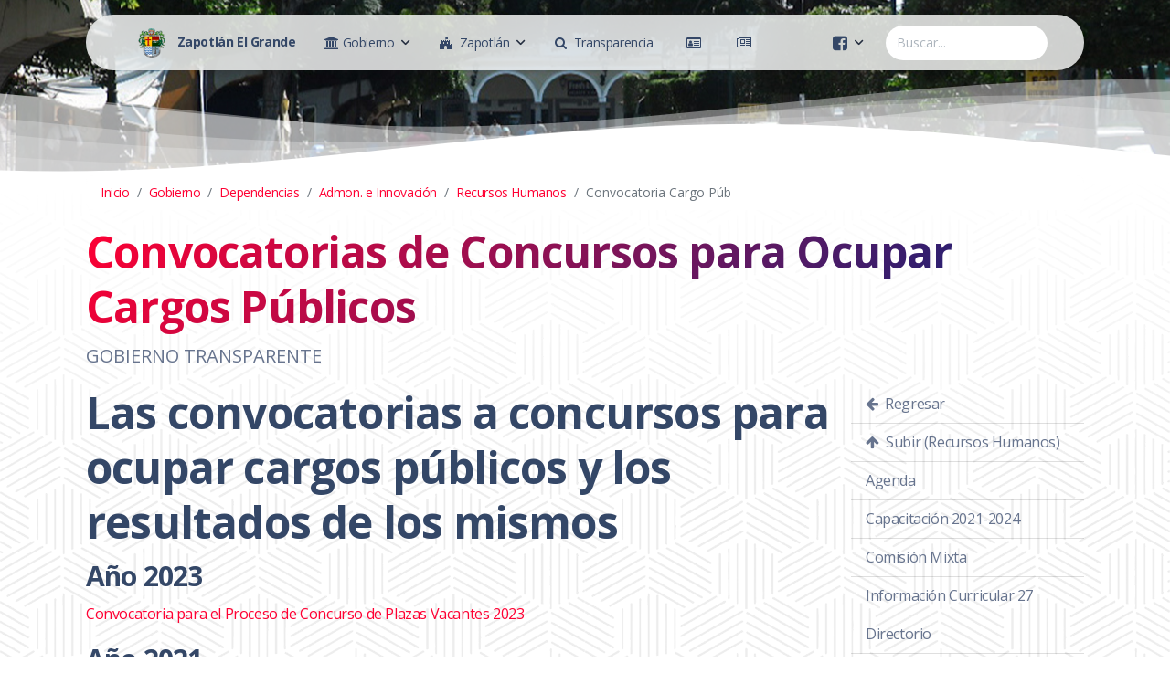

--- FILE ---
content_type: text/html; charset=utf-8
request_url: http://zapotlan.gob.mx/Pagina.aspx?id=47dcdbc3-983f-4fe9-bf7f-0c1dc7a21421
body_size: 59311
content:


<!DOCTYPE html>

<html xmlns="http://www.w3.org/1999/xhtml">
<head id="HTMLhead"><meta charset="utf-8" /><meta name="viewport" content="width=device-width, initial-scale=1, shrink-to-fit=no" /><meta name="description" content="Gobierno Municipal de Zapotlán El Grande, Jalisco." /><meta name="author" content="Tecnologías de la Información" /><title>
	Convocatorias de Concursos para Ocupar Cargos Públicos
</title><link rel="apple-touch-icon" sizes="76x76" href="/assets/img/apple-icon.png" /><link rel="icon" type="image/png" href="/assets/img/favicon.png" />
    
    <!--     Fonts and icons     -->
    <link href="https://fonts.googleapis.com/css?family=Open+Sans:300,400,600,700" rel="stylesheet" />
    <!-- Nucleo Icons -->
    <link href="/assets/css/nucleo-icons.css" rel="stylesheet" /><link href="/assets/css/nucleo-svg.css" rel="stylesheet" />
    <!-- Font Awesome Icons -->    
    <!-- <script src="https://kit.fontawesome.com/0b36b1d8f4.js" crossorigin="anonymous"></script> -->
    <link href="./assets/css/font-awesome.min.css" rel="stylesheet" /><link href="/assets/css/nucleo-svg.css" rel="stylesheet" />
    <!-- CSS Files -->
    <link id="pagestyle" href="/assets/css/soft-design-system.css?v=1.0.5" rel="stylesheet" /><link href="/assets/css/site.css?v=0.0.34" rel="stylesheet" />
    

    <meta property="og:url"           content="http://zapotlan.gob.mx/Pagina.aspx?id=47dcdbc3-983f-4fe9-bf7f-0c1dc7a21421" />
    <meta property="og:type"          content="website" />
    <meta property="og:title"         content="Convocatorias de Concursos para Ocupar Cargos Públicos" />
    <meta property="og:description"   content="GOBIERNO TRANSPARENTE" />
    <meta property="og:image"         content="http://zapotlan.gob.mx/Imagenes/Fondos/guzman-02.jpg" />


</head>

<body id="HTMLbody" class="index-page">
    <form method="post" action="./Pagina.aspx?id=47dcdbc3-983f-4fe9-bf7f-0c1dc7a21421" id="form1" style="margin-bottom: 0;">
<div class="aspNetHidden">
<input type="hidden" name="__EVENTTARGET" id="__EVENTTARGET" value="" />
<input type="hidden" name="__EVENTARGUMENT" id="__EVENTARGUMENT" value="" />
<input type="hidden" name="__VIEWSTATE" id="__VIEWSTATE" value="TwcvrGqOSACgmK7N6nvQXerHvCzVb7VEOuC8v0rvprsaopNoL62Ib8QsQ+Dk3vpYvXmkNKWj7JZqFyLUJ5nTOpr0IIb14Xei8gLmyP63ZtdjTBJCA6crAeiKwO9Usd8FH4yxOhQwrFh82D/UI1skaTrYAM1Ndz8hr4HefXBwTKL7kgW8E3MGjct/wcGM6IBXCPc9F70Afck0T771wap4++rEmQxbKeEvi6vSLYmca/JvPubV8bM/3ZaImGW6/Al/TDbh1llgFD3xiXmhJURDfFBBSKWz0igrI0GE04mc0SEV1NJ89ugBdI2vQF/I8KuNnmHV35W6hJcWn+obirPN2ezLCHb6LMkVAG+pC1jVwPN9/inoswVA/PhaYbCuUz1Ol740/BRWXIBbInWXdoBNifS83Ufui9+VZfU6yIP8YJWPgv1bYDcxMPMJK+hGzm/314KbcAvI352xYhQAlTiv/dPtKXsh+Gyw2F669W5TKyThHFJRnBqLvfh66U9h4YeAg2ImZLgc7bFZSluKK0NuLw5tt4p66wVGcv4OxBlvgxbxfd5Nxmij46+33ylz9XYnR7e+TlhpA3DxCyGOOj7JylggYW+0qr+vM8U1mP2ZPo5lOeVWNs0SPHWWji9GAC0WZ3N+qHnr5f6YBsRG4SE/QZJ6l3Q0biexQJu1KlbZC/rXvtJNzUFr7Z5O/intzNArGlorIh59T75jifQcnuLUJYTDkm1qmFFnXRzypP0TiR386f5SaXMg+aDwC5qAtyfCsbNcrrfVNcclv2Lm31x6fAg9N99pigACs0v0FtL0T5+zOHpXVblYjrCoWhZrMF6KCJrCaUm9AfZcr7hKFDi7qmHptpq49s40dr6HAa/osWqWwcBQDq+1dkX6QIz6zbcCEJD9YStiL/qHMGrXvDbgH8YJvM0OZXW98DyM9dtoY1DawZP4rs/zuM8yKukdCjvnA0yWrbgyAIJegVfet7Nmnv+Om4U8c8DsUL1HHusRzr6kNiXYnBf32LYpqNDpjUR0CCgrPgGu1FpN+/OiEFuE/JZQenUqlnbhEDHGA/we1IWRum5peX1xWrSz456u7OtoZRZo5kSMsY9inWQ9XmjZjCJGAxCeObdvy2NZyAwoWYkNaOHLfh3A+g9wvwyx8wlykHvuC+BCvhuB0XROmv9uRdXVJeFebTBkazASXzpoJeg+w1vTYnMXvcBmI/XT6/LqVakUEl/nQYpZUABqsPuaqrAckGr97TLiXu7J0R1hNwiu+Z3a2hZfp/83P/lQZu4cKDx/y+PrI+0QRtvOkHz+JX9p7UwydYIfXCHz0aW5L0i2/izrOlFGEBTD9BaFkkVRo62QR1HX+4bUmNjGeEd3q95XcD1E62QCDVspM7rGa+az2iNkm0TbW3T1oRCVkr9BnSwvtYgCo6jQos/PPG3HUfUlc1BVZphwx7NVdvCTZU4ARAIwUZk7j1jVUSisBmufWdV+KL0i34MWv8yklrETrZhLvhEYLc3TE0/tuRg4+U3NxyocmLa5evYnuf+NvqaE5KTUlbj2XEjkKAIiqLLmmxCfnp/LJJddLn4GbYGtjTFZQ+eN3PoG5hA9X637jhKunlpoGNivsylnLUICv0G3YBlvOaGEByUlC3kWnQgH7nRvH/ca81p0ZVuAOcSG024QVhc5Fdm8Ag9SjBaj/Xyia5IX4siCI4sEUp6N/M9cFm56dIekGKK9FcTV8J3/eMC+8zu9U5+jMQAmfUWMktxtthcvqcgC6x0I8blnQIXys1Ld/Xw016UMs+X9Uh37i1m6Wq+CVCxlixf0sYLcMb8GsO6I0R7apn+9evkCMTX1/zYLh5IVrv+xG+VI9CqPySCJttvdLQQ987rCloo6N5GbtbdDTyB+nIhoRwrOR0GQhGxCH2/JCoXHtyVoAC8pfyHX3vzgFQUBEp6YHrb0x0UdeITPNu5oY1nMWZjnL/pdDPhSRuNnXemDdjay/+ZcpvPi8JssRUXSP82f8FE02qouMLqs/Rh/RtkLJ5EbBuuL4swDoSuNYaKVxWgG/PNoR/8gpZ34D9M7YMWazYN6C8tI4iLyAJ+i310SzL9FvNTJmnKdvJt8NajLuXadJpr2v9q36Eze1dEl1tJpUdu4SJlE/[base64]/[base64]/P1QTtPFFCcwHpWLb5oPoOxNSyET+v9DCmPn1PAY6yPI+e/U0Dlvr2SQOSMog0txsJEdGbE5MeUZnk4M7VwzRE5tBAassHpHrbHONoGKXf/beZBxHEGuz+CuS+Ny3oLe2A8eT0gYz8QM9++J9/efTUU92cZPUL9GK/dpHT2m2msx4Fg+uD4FVKOVHnpDT9/RycW26BIJHTeIf2viFa1Q1jaWroL8O62+2Xh3v4wTdTZUiSRf2SAbHKqpq4khIR11S41UT2LQOr3wJJx99G9l8dGhs6yV/IhUbT0a2iSO/1j17+kcNCqnN/03keW2VIlW19sRjpHBME5yHCfTUa4JTUpH0iGLhNLlT02AYDZfI3Qis82A1qD6XD3SRGsgyZ60LQfanE9+xfwSYOP+tBCsOT1PkK1NwcaM65tMlj7stlJMSs61uFOVZ4s27tgoMkwMx9cHqvbtRl/AvzWVk2BRRoUFcOSU+lEMTESzq67qgkYBcyAw8pC/IvXEzXbuBikWbpPd9oAtst01+4Myag1pzAusrGQSwucm4sdDEikyp88Sy0fuUR0dvUb+Z83H3lQfMYuyySWIxDOVTXSTjIgUq0/5N06IME5fsfxrTP5QMCSyVar3t7O2db8HHtAlYm44S/pJVUGaEDIyTQqlKjZpB8Lsb45l/brWX+MogbSAgiO/FkB5XwBAFRQ2lB/k8ENIY2LDUHJKQV+/46bFzyz2zLOaF2lwJ/97Kh2HNCCA/nBhejfWCo6ahpcUlK1qi+hzol/nM7YsWklcAF6yWXBlndD7LAYjdpFpQ+ZH2S+uhXoJYL7EW6TaoFvjQFB6ObRss0EU/OeMDJYCj/lLaLaD50deYPGFKCMBBusWVxbz6MMYAuapoVUqFghPIkw3VHaGlNygT8y1qaYYpHctAuxzpbVt2Rj/LfRMKiNNSsQRZYTtYLXxtkNlM6a1knlGgF6tr85C1sq7YEFIXrk9dYPB8EFOEVOXvBHxqwaAALdg4YYzRogj2kNJnND6ubYoY+jgHWmc6GN6mZBA6zDsRfC5ovmiabPnuJWsP0kKAuchQHakkkCpOAYBb/cfDoEAW+zja6RsbgXPq4rQJzHE4g+a7pxYdZwcJnpzWfQQFmOHyWKqGnRX9HcKTd/agyPy7wKaLAQdJLzXS4FiYDMZf/uNRLykz1Rdngc+kgCv3Nzs4exMOFY36C0DkjjsfBP++7aXtU1WRp/XFTgBtxZ2JgfT5AbBW8IQfQ3MgqzxVHoIiBlfjKKsFuadF43/XvfQtwcU8iweitSxs9/D3+hlcyikGR5jaYU3mHKkupFsv3Bw2swPqnC5wGsIKU6Rzol9Kt9aNKuJnx0CUzcKjDQIPKPmYCF9qOmbIpwmwm+D+NWpGu2c6u3qlNDsrfInJvxXeFu+l3aLPZtaaQhJ5JKEiF1EZVro9tKJc4RHsMS+ASZRzO9Ct0TMU6FCfl2lWc0fZOAImME4prXytsF91bbI/kOGetPWnGpBFmQ2eQ/A6UnX7j+wEvUf/7RXIOBa60CZjLGH5sww6lfSvCkZWkiyVcF03o9p61BuqjewcpoqO1bVlLyHXIk0Oi9v0rQa7X85SDiJzE9vyun4GMBfL39Rt/MeZIpbt0TW0Zr6EAVXJSQsnMcIe3cu7m/9gwluYpepGVBhlbCRWRdHTTPFFRZTCGB6Ag/ArzwcpvevgQ22yLKj4vrDC1jsiEFRFEQOKAEhmZzUlEXrm6Lgp48Aj6LK5ZRw9aNCXfdeny4i7+aiF0yzV7LpUekEZSLP+R5ZeH1uFY7/[base64]/w0hxmUzEV8BjhppO2ZhbXBUxQ2Mxy+eUx2LiWI4W0HRgHHAIoMGVEcD3ctzdzyn52X/yVMqvpLoHmnB4o9NCbKgFrqTEWZhQSHiligA0iEoNffWL/KiaoKvVLL7CtjJnkHETFtnbxXkC04I9TN9iemlYagbGVCMy2LfqjOalmLwgbylKmUHM+HBXhQSeVQPfRBYqDJXN5uY1erYUkp8FLeYHhi2JBmMjmhPgzZCTSZUGQYI6WG6nkEJRajKRtraIwE4ar1BpsVs9O4mw/Bh8PBB9oJyQNV+2Win4ardTYNzp1NVzZm4wtYyZ2NZMA2yoXEWbDFDA2GDd0oxK3wdeAC2UUjBcgiaDD7LMhxJZZ7m5t9Xz7tIZ/FBLSXwxx1LjXWiO5k8G3iWHHTuNAiqTerFmUPfZ4JPNX61vEPdi3ETxcWZLrHBKPvbbBGO0dwKu/xvDVsRt4QTJdQFdmV7yahcvssCcPCBFlb9nIO3skUYX9Ae0tzCT9crvUuZbU9uZ4LC2R2P1QJ+t8X04ighbSMb6m8EedXNsA5/c+PLRNXhwLOw4uUu6GrcndUEFdpYipEbZWhP81QkTXpPhbJ/jX7mfoqrEFbDTU4EDIOPO900kpB596+vvUEc6bWuVi5kp/GBjvoJEhcCVu0p5Dypp3DfCltiKSN122JiyyZsQBElqqCvQ8n9N5CDBnZ5NMvwQ1EU25wgquPNfCmN2I5vISk0SXHLql6aoRSThL6GRXg+rgMUFaqjIUZ7SZRNG0LPCCPO/7kdkQytGHbFr6HKhD+QQrYjTM7lA4V+Q9js0wzOeQLcUeP0ClFPh1OvAMARcxtb0hcSugTB5ikkq7jmEWJOJ9LPJTvBUctzUJlxLrAJJ6kFanItP7EoJK5taqoH1oenX6C6cww2QjKkDWWRtErJ+r/mfXHzmM5taNvRfsnnQwJHGDJ93OkDT0G3lO2jjM0kGJ8zq6qA4dcmnySLqIuamUHnec/MjgbHuRil/XaFmIdhJ0+JPMwhQCHNn7ZZvracJd3J/Pn/o99D38G8IS8Nqo2I94simhjYbyVz47l5Vs3eB6GeUe/nmGtYCh1S0rcXF+n9JmhsNMU2rmdD3C/AITHQA0hQXPwAOBT7i1SncuxpwKmbLJCShzMp6qU64lPjZuTvcPo9JKgHPf/3Ao3a0VLEaWjfSP+u/TkMKXoo5tAauV7/UEEClEyBv1nw2BIUaNQkvlQq12aqB6QeQBtzMVTD+cMog5LnPMrDyefbw5KAhrZWg67vXFJJhpwC6uSB5kh/sZGXXtbsr4FSMef8uRJOMWiXcTL2SOF0b7+ZLYYQuNHdVxoIfWiQULzi8BinIwa3EhBrvA2j+9bmURRBWQEkMBxMxx0GPHnYS7NF5RsoDZKEbxHOiNYyCqdPwEaZaOAu205KczPQHbJ9loS6oxE2wXHrbdrL6/7Bzl3l07Cox7txLaT0wH24e2Du3oUKLP1jURYjNG9TrdRjthsDu8u98PBZbTbgsYsu1TaXnLcDIyRcayGXfpORe0gillI2pmxQf8MzdV6cUkHERSyW7JmQzTz8+deBkWzmfYjQlT+nDZkE/oUrS2gWE/[base64]" />
</div>

<script type="text/javascript">
//<![CDATA[
var theForm = document.forms['form1'];
if (!theForm) {
    theForm = document.form1;
}
function __doPostBack(eventTarget, eventArgument) {
    if (!theForm.onsubmit || (theForm.onsubmit() != false)) {
        theForm.__EVENTTARGET.value = eventTarget;
        theForm.__EVENTARGUMENT.value = eventArgument;
        theForm.submit();
    }
}
//]]>
</script>


<script src="/WebResource.axd?d=pynGkmcFUV13He1Qd6_TZE4HhnORUwrm8QarA_6AP_BGiqzgKV0lY3QjurSBTceFFwIh6W04Nq1LzSB6jqhOwg2&amp;t=638627991619783110" type="text/javascript"></script>


<script type="text/javascript">
//<![CDATA[
var __cultureInfo = {"name":"es-MX","numberFormat":{"CurrencyDecimalDigits":2,"CurrencyDecimalSeparator":".","IsReadOnly":false,"CurrencyGroupSizes":[3],"NumberGroupSizes":[3],"PercentGroupSizes":[3],"CurrencyGroupSeparator":",","CurrencySymbol":"$","NaNSymbol":"NaN","CurrencyNegativePattern":1,"NumberNegativePattern":1,"PercentPositivePattern":0,"PercentNegativePattern":0,"NegativeInfinitySymbol":"-∞","NegativeSign":"-","NumberDecimalDigits":2,"NumberDecimalSeparator":".","NumberGroupSeparator":",","CurrencyPositivePattern":0,"PositiveInfinitySymbol":"∞","PositiveSign":"+","PercentDecimalDigits":2,"PercentDecimalSeparator":".","PercentGroupSeparator":",","PercentSymbol":"%","PerMilleSymbol":"‰","NativeDigits":["0","1","2","3","4","5","6","7","8","9"],"DigitSubstitution":1},"dateTimeFormat":{"AMDesignator":"a. m.","Calendar":{"MinSupportedDateTime":"\/Date(-62135575200000)\/","MaxSupportedDateTime":"\/Date(253402300799999)\/","AlgorithmType":1,"CalendarType":1,"Eras":[1],"TwoDigitYearMax":2029,"IsReadOnly":false},"DateSeparator":"/","FirstDayOfWeek":0,"CalendarWeekRule":0,"FullDateTimePattern":"dddd, d\u0027 de \u0027MMMM\u0027 de \u0027yyyy hh:mm:ss tt","LongDatePattern":"dddd, d\u0027 de \u0027MMMM\u0027 de \u0027yyyy","LongTimePattern":"hh:mm:ss tt","MonthDayPattern":"d \u0027de\u0027 MMMM","PMDesignator":"p. m.","RFC1123Pattern":"ddd, dd MMM yyyy HH\u0027:\u0027mm\u0027:\u0027ss \u0027GMT\u0027","ShortDatePattern":"dd/MM/yyyy","ShortTimePattern":"hh:mm tt","SortableDateTimePattern":"yyyy\u0027-\u0027MM\u0027-\u0027dd\u0027T\u0027HH\u0027:\u0027mm\u0027:\u0027ss","TimeSeparator":":","UniversalSortableDateTimePattern":"yyyy\u0027-\u0027MM\u0027-\u0027dd HH\u0027:\u0027mm\u0027:\u0027ss\u0027Z\u0027","YearMonthPattern":"MMMM\u0027 de \u0027yyyy","AbbreviatedDayNames":["dom.","lun.","mar.","mié.","jue.","vie.","sáb."],"ShortestDayNames":["do.","lu.","ma.","mi.","ju.","vi.","sá."],"DayNames":["domingo","lunes","martes","miércoles","jueves","viernes","sábado"],"AbbreviatedMonthNames":["ene.","feb.","mar.","abr.","may.","jun.","jul.","ago.","sep.","oct.","nov.","dic.",""],"MonthNames":["enero","febrero","marzo","abril","mayo","junio","julio","agosto","septiembre","octubre","noviembre","diciembre",""],"IsReadOnly":false,"NativeCalendarName":"calendario gregoriano","AbbreviatedMonthGenitiveNames":["ene.","feb.","mar.","abr.","may.","jun.","jul.","ago.","sep.","oct.","nov.","dic.",""],"MonthGenitiveNames":["enero","febrero","marzo","abril","mayo","junio","julio","agosto","septiembre","octubre","noviembre","diciembre",""]},"eras":[1,"d. C.",null,0]};//]]>
</script>

<script src="/ScriptResource.axd?d=zc7utP8BYx0K_fLPu4cBGIxSZwSnWhd6PySl-ZLVF3mA-B2aEUvprsnCSYpXrclQIG2EEjoznS1pzrNBsEVxmtzoA6Xwl6-OJ1ruboarhsIKhOQEUpJ0QeG9IFaB61ChQ1tDOAH2nMQv5S4d_zNs-IRF04ChzLDO_QKyQavpyL01&amp;t=2a9d95e3" type="text/javascript"></script>
<script src="/ScriptResource.axd?d=pnfgW_rnL4FVkco8Do2uNQQlO06o53XB2nCfRQH63UG2BD3ovxqAP2R3V1yLcMWSEPnoRMtXWhRADtb1D02VdAVVyFGcfInADB6fw569GKLyRFXunrcu8T9Eolvp6EaY6j30vGVZHrXu_CnHYzHwgQsCDKPSAUwyuhGHKgJKMw81&amp;t=2a9d95e3" type="text/javascript"></script>
<div class="aspNetHidden">

	<input type="hidden" name="__VIEWSTATEGENERATOR" id="__VIEWSTATEGENERATOR" value="E7E0F7B3" />
</div>
        <script type="text/javascript">
//<![CDATA[
Sys.WebForms.PageRequestManager._initialize('ctl00$ctl00$ZapotlanScriptManager', 'form1', [], [], [], 90, 'ctl00$ctl00');
//]]>
</script>


        <div class="container position-sticky z-index-sticky top-0">
            <div class="row">
                <div class="col-12">
                    <nav class="navbar navbar-expand-lg blur blur-rounded top-0 z-index-fixed shadow position-absolute my-3 py-2 start-0 end-0 mx-4">
                        <div class="container-fluid">
                            <a class="navbar-brand font-weight-bolder ms-sm-3" href="/" rel="tooltip" title="Al inicio" data-placement="bottom">
                                <img src="/assets/img/favicon.png" class="d-inline-block aling-text-top me-2" alt="Escudo de Armas" style="height: 32px; width: auto;" />
                                <span class="d-none d-sm-inline">Zapotlán El Grande</span>
                            </a>
                            <button class="navbar-toggler shadow-none ms-2" type="button" data-bs-toggle="collapse" data-bs-target="#navigation" aria-controls="navigation" aria-expanded="false" aria-label="Toggle navigation">
                                <span class="navbar-toggler-icon mt-2">
                                <span class="navbar-toggler-bar bar1"></span>
                                <span class="navbar-toggler-bar bar2"></span>
                                <span class="navbar-toggler-bar bar3"></span>
                                </span>
                            </button>
                            <div class="collapse navbar-collapse pt-3 pb-2 py-lg-0 w-100" id="navigation">
                                <ul class="navbar-nav navbar-nav-hover  w-100">
                                    <li class="nav-item dropdown dropdown-hover mx-2">
                                        <a id="dropdownMenuGobierno" href="#" 
                                            class="nav-link ps-2 d-flex justify-content-between cursor-pointer align-items-center" 
                                            data-bs-toggle="dropdown" aria-expanded="false" title="Gobierno Municipal">
                                            <span class="me-1">
                                                <i class="fa fa-university"></i>
                                                <span class="d-lg-none d-xl-inline">Gobierno</span>
                                            </span>
                                            <img src="/assets/img/down-arrow-dark.svg" alt="down-arrow" class="arrow ms-1" />
                                        </a>
                                        <div id="MenuGobiernoDIV" class="dropdown-menu dropdown-menu-animation dropdown-md p-3 border-radius-lg mt-0 mt-lg-3" aria-labelledby="dropdownMenuGobierno"><div class="d-none d-lg-block"><a class="dropdown-item border-radius-md" href="Pagina.aspx?id=bd3b6c23-831d-4b0d-830f-b67138e56eb0">Gobierno</a><a class="dropdown-item border-radius-md" href="Pagina.aspx?id=f123e552-b42e-48d8-944b-280cb9ad79c7">Directorio</a><a class="dropdown-item border-radius-md" href="Pagina.aspx?id=f019e9c5-5438-436d-90b2-adab29267091">Ayuntamiento</a><a class="dropdown-item border-radius-md" href="Pagina.aspx?id=b5f93292-f97e-4d6c-9196-ed6350386711">Dependencias</a><a class="dropdown-item border-radius-md" href="Pagina.aspx?id=986e0d40-4758-4193-9416-918a2b662687">Ley de Ingresos</a><a class="dropdown-item border-radius-md" href="Pagina.aspx?id=90606696-b904-4ca0-844d-7f0be5a1b065">Ordenamientos</a><a class="dropdown-item border-radius-md" href="Pagina.aspx?id=c93d36f4-b6f7-4470-99b8-dfc51980dfe1">Consejos</a><a class="dropdown-item border-radius-md" href="Pagina.aspx?id=2a4cebcb-130b-495e-aaf4-aab679867a28">Funci&#243;n P&#250;blica</a><a class="dropdown-item border-radius-md" href="Pagina.aspx?id=0a87a2db-d094-4fb0-82f5-38140f529c8c">Finanzas</a><a class="dropdown-item border-radius-md" href="Pagina.aspx?id=d52ed71f-9afe-4296-af99-2d2740a2b317">Informes</a><a class="dropdown-item border-radius-md" href="Pagina.aspx?id=9f2b1aba-f0e3-4134-adbc-626a818cb779">Marco Jur&#237;dico</a><a class="dropdown-item border-radius-md" href="Pagina.aspx?id=09350491-165b-4447-aac4-611a1c69e1aa">Obra P&#250;blica</a><a class="dropdown-item border-radius-md" href="Pagina.aspx?id=59acc27a-7a60-473f-84b7-c66722b9f31b">Plan de Desarrollo</a><a class="dropdown-item border-radius-md" href="Pagina.aspx?id=f212010e-e5be-4bbd-bc61-da53181aeec8">Programas Sociales</a></div><div class="d-lg-none"><a class="dropdown-item border-radius-md" href="Pagina.aspx?id=bd3b6c23-831d-4b0d-830f-b67138e56eb0">Gobierno</a><a class="dropdown-item border-radius-md" href="Pagina.aspx?id=f123e552-b42e-48d8-944b-280cb9ad79c7">Directorio</a><a class="dropdown-item border-radius-md" href="Pagina.aspx?id=f019e9c5-5438-436d-90b2-adab29267091">Ayuntamiento</a><a class="dropdown-item border-radius-md" href="Pagina.aspx?id=b5f93292-f97e-4d6c-9196-ed6350386711">Dependencias</a><a class="dropdown-item border-radius-md" href="Pagina.aspx?id=986e0d40-4758-4193-9416-918a2b662687">Ley de Ingresos</a><a class="dropdown-item border-radius-md" href="Pagina.aspx?id=90606696-b904-4ca0-844d-7f0be5a1b065">Ordenamientos</a><a class="dropdown-item border-radius-md" href="Pagina.aspx?id=c93d36f4-b6f7-4470-99b8-dfc51980dfe1">Consejos</a><a class="dropdown-item border-radius-md" href="Pagina.aspx?id=2a4cebcb-130b-495e-aaf4-aab679867a28">Funci&#243;n P&#250;blica</a><a class="dropdown-item border-radius-md" href="Pagina.aspx?id=0a87a2db-d094-4fb0-82f5-38140f529c8c">Finanzas</a><a class="dropdown-item border-radius-md" href="Pagina.aspx?id=d52ed71f-9afe-4296-af99-2d2740a2b317">Informes</a><a class="dropdown-item border-radius-md" href="Pagina.aspx?id=9f2b1aba-f0e3-4134-adbc-626a818cb779">Marco Jur&#237;dico</a><a class="dropdown-item border-radius-md" href="Pagina.aspx?id=09350491-165b-4447-aac4-611a1c69e1aa">Obra P&#250;blica</a><a class="dropdown-item border-radius-md" href="Pagina.aspx?id=59acc27a-7a60-473f-84b7-c66722b9f31b">Plan de Desarrollo</a><a class="dropdown-item border-radius-md" href="Pagina.aspx?id=f212010e-e5be-4bbd-bc61-da53181aeec8">Programas Sociales</a></div></div>
                                    </li> <!-- Gobierno -->
                                    <li class="nav-item dropdown dropdown-hover mx-2">
                                        <a id="dropdownMenuZapotlan" href="#"
                                            class="nav-link ps-2 d-flex justify-content-between cursor-pointer align-items-center"
                                            data-bs-toggle="dropdown" aria-expanded="false" title="Municipio de Zapotlán">
                                            <span class="me-1">
                                                <i class="fa fa-fort-awesome me-1"></i>
                                                <span class="d-lg-none d-xl-inline">Zapotlán</span>
                                            </span>
                                            <img src="/assets/img/down-arrow-dark.svg" alt="down-arrow" class="arrow ms-1" />
                                        </a>
                                        <div id="MenuZapotlanDIV" class="dropdown-menu dropdown-menu-animation dropdown-md p-3 border-radius-lg mt-0 mt-lg-3" aria-labelledby="dropdownMenuZapotlan"><div class="d-none d-lg-block"><a class="dropdown-item border-radius-md" href="Pagina.aspx?id=573269d5-3387-4f2d-aa3f-e76f3312f1a1">Municipio de Zapotl&#225;n</a><a class="dropdown-item border-radius-md" href="Pagina.aspx?id=13f6c8ee-99a7-43f0-836e-68ee7558ae5c">Gu&#237;a Tur&#237;stica</a><a class="dropdown-item border-radius-md" href="Pagina.aspx?id=321fa38f-6ef5-4a45-bb03-7c5b6da88cbb">Escudo de Armas</a><a class="dropdown-item border-radius-md" href="Pagina.aspx?id=3d5dae61-489d-4188-b99d-d15b702350ec">Hechos Hist&#243;ricos</a><a class="dropdown-item border-radius-md" href="Pagina.aspx?id=708565fa-a3dd-4468-8b56-4ec8549fb0cd">Hijos Ilustres</a><a class="dropdown-item border-radius-md" href="Pagina.aspx?id=07da0bb6-524b-418d-a87e-02f30275265c">Leyendas de Zapotl&#225;n</a><a class="dropdown-item border-radius-md" href="Pagina.aspx?id=b39c23f5-ee03-4f65-9ffc-53ae8b36f84a">Monograf&#237;a de Zapotl&#225;n</a><a class="dropdown-item border-radius-md" href="Pagina.aspx?id=02fef9cc-f37c-4974-b810-618bb7a36445">Presidentes de Zapotl&#225;n</a><a class="dropdown-item border-radius-md" href="Pagina.aspx?id=a605d88a-ca18-4259-9350-0f1e76b2fc29">Tradiciones de Zapotl&#225;n</a></div><div class="d-lg-none"><a class="dropdown-item border-radius-md" href="Pagina.aspx?id=573269d5-3387-4f2d-aa3f-e76f3312f1a1">Municipio de Zapotl&#225;n</a><a class="dropdown-item border-radius-md" href="Pagina.aspx?id=13f6c8ee-99a7-43f0-836e-68ee7558ae5c">Gu&#237;a Tur&#237;stica</a><a class="dropdown-item border-radius-md" href="Pagina.aspx?id=321fa38f-6ef5-4a45-bb03-7c5b6da88cbb">Escudo de Armas</a><a class="dropdown-item border-radius-md" href="Pagina.aspx?id=3d5dae61-489d-4188-b99d-d15b702350ec">Hechos Hist&#243;ricos</a><a class="dropdown-item border-radius-md" href="Pagina.aspx?id=708565fa-a3dd-4468-8b56-4ec8549fb0cd">Hijos Ilustres</a><a class="dropdown-item border-radius-md" href="Pagina.aspx?id=07da0bb6-524b-418d-a87e-02f30275265c">Leyendas de Zapotl&#225;n</a><a class="dropdown-item border-radius-md" href="Pagina.aspx?id=b39c23f5-ee03-4f65-9ffc-53ae8b36f84a">Monograf&#237;a de Zapotl&#225;n</a><a class="dropdown-item border-radius-md" href="Pagina.aspx?id=02fef9cc-f37c-4974-b810-618bb7a36445">Presidentes de Zapotl&#225;n</a><a class="dropdown-item border-radius-md" href="Pagina.aspx?id=a605d88a-ca18-4259-9350-0f1e76b2fc29">Tradiciones de Zapotl&#225;n</a></div></div>
                                    </li> <!-- Zapotlan -->
                                    <li class="nav-item mx-2">
                                        <a href="/#transparencia" class="nav-link ps-2 d-flex justify-content-between cursor-pointer align-items-center" title="Transparencia">
                                            <span class="me-1">
                                                <i class="fa fa-search me-1"></i>
                                                <span class="d-lg-none d-xl-inline">Transparencia</span>
                                            </span>
                                        </a>
                                    </li>
                                    <li class="nav-item mx-2">
                                        <a href="/#servicios" class="nav-link ps-2 d-flex justify-content-between cursor-pointer align-items-center" title="Trámites y Pagos en Línea">
                                            <span class="me-1">
                                                <i class="fa fa-id-card-o me-1"></i>
                                                <span class="d-lg-none d-xxl-inline">Trámites y Pagos</span>
                                            </span>
                                        </a>
                                    </li>
                                    <li class="nav-item mx-2">
                                        <a href="/noticias.aspx" class="nav-link ps-2 d-flex justify-content-between cursor-pointer align-items-center" title="Noticias">
                                            <span class="me-1">
                                                <i class="fa fa-newspaper-o me-1"></i>
                                                <span class="d-lg-none d-xxl-inline">Noticias</span>
                                            </span>
                                        </a>
                                    </li>
                                    
                                    <li class="nav-item dropdown dropdown-hover mx-2 ms-lg-auto">
                                        <a id="dropdownMenuRedes" href="#"
                                            class="nav-link ps-2 d-flex justify-content-between cursor-pointer align-items-center"
                                            data-bs-toggle="dropdown" aria-expanded="false">
                                            <span class="me-1">
                                                <i class="fa fa-facebook-square fa-lg"></i>
                                            </span>
                                            <img src="/assets/img/down-arrow-dark.svg" alt="down-arrow" class="arrow ms-1" />
                                        </a>
                                        <div class="dropdown-menu dropdown-menu-animation dropdown-md p-3 border-radius-lg mt-0 mt-lg-3" aria-labelledby="dropdownMenuRedes">
                                            <div class="d-none d-lg-block">
                                                <a href="/facebook" class="dropdown-item border-radius-md" target="_blank">
                                                    <span class="ps-3">
                                                        <i class="fa fa-facebook-square fa-lg me-2"></i>
                                                        Cuenta Oficial
                                                    </span>
                                                </a>
                                                <a href="https://www.facebook.com/Coordinaci%C3%B3n-de-Construcci%C3%B3n-de-Comunidad-Zapotl%C3%A1n-el-Grande-104540108687360/" class="dropdown-item border-radius-md" target="_blank">
                                                    <span class="ps-3">
                                                        <i class="fa fa-facebook-square fa-lg me-2"></i>
                                                        Construcción de Comunidad
                                                    </span>
                                                </a>
                                                <a href="https://www.facebook.com/Coordinaci%C3%B3n-de-servicios-p%C3%BAblicos-Zapotl%C3%A1n-el-Grande-105737805245368/" class="dropdown-item border-radius-md" target="_blank">
                                                    <span class="ps-3">
                                                        <i class="fa fa-facebook-square fa-lg me-2"></i>
                                                        Servicios Públicos
                                                    </span>
                                                </a>
                                                <a href="https://www.facebook.com/Instituto-Municipal-de-la-Mujer-Zapotlense-101825145675986/" class="dropdown-item border-radius-md" target="_blank">
                                                    <span class="ps-3">
                                                        <i class="fa fa-facebook-square fa-lg me-2"></i>
                                                        Instituto de la Mujer
                                                    </span>
                                                </a>
                                                <a href="https://www.facebook.com/Coordinación-de-Tránsito-y-Movilidad-de-Zapotlán-el-Grande-104432062094367/" class="dropdown-item border-radius-md" target="_blank">
                                                    <span class="ps-3">
                                                        <i class="fa fa-facebook-square fa-lg me-2"></i>
                                                        Tránsito y Vialidad
                                                    </span>
                                                </a>
                                                <a href="https://www.facebook.com/Coordinaci%C3%B3n-General-de-Gesti%C3%B3n-de-la-Ciudad-109615231644608/" class="dropdown-item border-radius-md" target="_blank">
                                                    <span class="ps-3">
                                                        <i class="fa fa-facebook-square fa-lg me-2"></i>
                                                        Gestión de la Ciudad
                                                    </span>
                                                </a>
                                                <a href="/youtube" class="dropdown-item border-radius-md" target="_blank">
                                                    <span class="ps-3">
                                                        <i class="fa fa-youtube-square fa-lg me-2"></i>
                                                        Youtube
                                                    </span>
                                                </a>
                                                
                                            </div>
                                            <div class="d-lg-none">
                                                <a href="/facebook" class="dropdown-item border-radius-md" target="_blank">
                                                    <span class="ps-3">
                                                        <i class="fa fa-facebook-square fa-lg me-2"></i>
                                                        Cuenta Oficial
                                                    </span>
                                                </a>
                                                <a href="https://www.facebook.com/Coordinaci%C3%B3n-de-Construcci%C3%B3n-de-Comunidad-Zapotl%C3%A1n-el-Grande-104540108687360/" class="dropdown-item border-radius-md" target="_blank">
                                                    <span class="ps-3">
                                                        <i class="fa fa-facebook-square fa-lg me-2"></i>
                                                        Construcción de Comunidad
                                                    </span>
                                                </a>
                                                <a href="https://www.facebook.com/Coordinaci%C3%B3n-de-servicios-p%C3%BAblicos-Zapotl%C3%A1n-el-Grande-105737805245368/" class="dropdown-item border-radius-md" target="_blank">
                                                    <span class="ps-3">
                                                        <i class="fa fa-facebook-square fa-lg me-2"></i>
                                                        Servicios Públicos
                                                    </span>
                                                </a>
                                                <a href="https://www.facebook.com/Instituto-Municipal-de-la-Mujer-Zapotlense-101825145675986/" class="dropdown-item border-radius-md" target="_blank">
                                                    <span class="ps-3">
                                                        <i class="fa fa-facebook-square fa-lg me-2"></i>
                                                        Instituto de la Mujer
                                                    </span>
                                                </a>
                                                <a href="https://www.facebook.com/Coordinación-de-Tránsito-y-Movilidad-de-Zapotlán-el-Grande-104432062094367/" class="dropdown-item border-radius-md" target="_blank">
                                                    <span class="ps-3">
                                                        <i class="fa fa-facebook-square fa-lg me-2"></i>
                                                        Tránsito y Vialidad
                                                    </span>
                                                </a>
                                                <a href="https://www.facebook.com/Coordinaci%C3%B3n-General-de-Gesti%C3%B3n-de-la-Ciudad-109615231644608/" class="dropdown-item border-radius-md" target="_blank">
                                                    <span class="ps-3">
                                                        <i class="fa fa-facebook-square fa-lg me-2"></i>
                                                        Gestión de la Ciudad
                                                    </span>
                                                </a>
                                                <a href="/youtube" class="dropdown-item border-radius-md" target="_blank">
                                                    <span class="ps-3">
                                                        <i class="fa fa-youtube-square fa-lg me-2"></i>
                                                        Youtube
                                                    </span>
                                                </a>
                                                
                                            </div>
                                        </div>
                                    </li> <!-- Redes -->
                                    <li>
                                        <div class="d-flex">
                                            <input type="text" id="buscarTextBox" class="form-control border-0 ms-2" style="border-radius: 40px;" placeholder="Buscar..." style="width: 160px;" />
                                        </div>
                                    </li>
                                </ul>
                            </div>
                        </div>
                    </nav>
                </div>
            </div>
        </div>

        
    <header class="header-2">
        <div id="GeneralContentPlaceHolder_EncabezadoPageHeader" class="page-header header-filter page-header min-vh-25" data-parallax="true" style="background: url(Imagenes/Fondos/guzman-09.jpg) no-repeat center;">
            <div class="container">
                <div class="row py-5">
                    <div class="col-md-12 py-5">
                    
                    </div>
                </div>
            </div>
            <div class="position-absolute w-100 z-index-1 bottom-0">
                <svg class="waves" xmlns="http://www.w3.org/2000/svg" xmlns:xlink="http://www.w3.org/1999/xlink" viewBox="0 24 150 40" preserveAspectRatio="none" shape-rendering="auto">
                    <defs>
                        <path id="principal-gentle-wave" d="M-160 44c30 0 58-18 88-18s 58 18 88 18 58-18 88-18 58 18 88 18 v44h-352z" />
                    </defs>
                    <g class="moving-waves">
                        <use xlink:href="#principal-gentle-wave" x="48" y="-1" fill="rgba(255,255,255,0.40" />
                        <use xlink:href="#principal-gentle-wave" x="48" y="3" fill="rgba(255,255,255,0.35)" />
                        <use xlink:href="#principal-gentle-wave" x="48" y="5" fill="rgba(255,255,255,0.25)" />
                        <use xlink:href="#principal-gentle-wave" x="48" y="8" fill="rgba(255,255,255,0.20)" />
                        <use xlink:href="#principal-gentle-wave" x="48" y="13" fill="rgba(255,255,255,0.15)" />
                        <use xlink:href="#principal-gentle-wave" x="48" y="16" fill="rgba(255,255,255,1" />
                    </g>
                </svg>
            </div>
        </div>
    </header>
    
    <div class="main main-raised">
        
        <img class="fixed-bottom mt-auto d-none d-sm-none d-md-block opacity-4" style="z-index: -1 !important;" src="/Imagenes/fondoY-deg-inv.jpg" alt="image" />
        <div class="container mb-5 pb-5">
            
            <div class="row">
                <div class="col-lg-12 mx-auto">
                    <nav aria-label="breadcrumb">
                        <ul id="GeneralContentPlaceHolder_MigajasUL" class="breadcrumb blur"><li class="breadcrumb-item"><a href="/">Inicio</a></li><li class="breadcrumb-item"><a href="Pagina.aspx?id=bd3b6c23-831d-4b0d-830f-b67138e56eb0">Gobierno</a></li><li class="breadcrumb-item"><a href="Pagina.aspx?id=b5f93292-f97e-4d6c-9196-ed6350386711">Dependencias</a></li><li class="breadcrumb-item"><a href="Pagina.aspx?id=fa6ba2a3-52fb-42ce-87e9-bc0b9d64aee3">Admon. e Innovación</a></li><li class="breadcrumb-item"><a href="Pagina.aspx?id=5cc5b584-5143-4094-b438-b4d8a11c245c">Recursos Humanos</a></li><li class="breadcrumb-item active" aria-current="page">Convocatoria Cargo P&#250;b</li></ul>
                    </nav>
                </div>
            </div>
            <div class="row">
                <div class="col-lg-12">
                    <h1 class="text-gradient text-primary"><span id="GeneralContentPlaceHolder_EncabezadoLabel">Convocatorias de Concursos para Ocupar Cargos Públicos</span></h1>
                    <p class="lead"><span id="GeneralContentPlaceHolder_ResumenLabel">GOBIERNO TRANSPARENTE</span></p>
                </div>
            </div>
            <div class="row">
                <div class="col-md-8 col-lg-9" id="generalDiv">
                    
                    
    <span id="GeneralContentPlaceHolder_PrincipalContentPlaceHolder_ContenidoLabel"><h1>Las convocatorias a concursos para ocupar cargos
públicos y los resultados de los mismos
</h1>
<div>
<h3>Año 2023</h3>
<p>
<a href="/Documentos/Paginas/47dcdbc3-983f-4fe9-bf7f-0c1dc7a21421/primer-concurso-de-vacantes-2023_.pdf">Convocatoria para el Proceso de Concurso de Plazas Vacantes 2023</a>
</p>
<h3>Año 2021</h3>
</div>
<div>
<p>
<a href="/Documentos/Paginas/47dcdbc3-983f-4fe9-bf7f-0c1dc7a21421/convocatoria-eleccion-de-delegados-2021.pdf">
<span style="font-weight: normal;">Convocatoria para Delegados de Atequizan y el Fresnito y Agente Municipal de los Depositos 2021.</span>
</a>
</p>
<div>
<h6>
</h6>
<p>
<a href="/Documentos/Paginas/47dcdbc3-983f-4fe9-bf7f-0c1dc7a21421/convocatoria-contraloria.pdf">
<span style="font-weight: normal;">Convocatoria para Titular del Organo de Control Interno 2021.</span>
</a>
</p>
<h3>Año 2019</h3>
<p>
<a href="/Imagenes/Paginas/convocatoria%20policia2019-01.png">Convocatoria para Incorporase a la Dirección de Seguridad
Pública como Policía Preventivo 2019</a>
</p>
<h3>Año 2018</h3>
<p>
<a href="/Imagenes/Paginas/convocatoria%20policia2018-01.png">Convocatoria para Incorporase a la Dirección de Seguridad
Pública como Policía Preventivo 2018</a>
</p>
<p>
<a href="/Documentos/Paginas/CONVOCATORIA%20AGENTE%20Y%20DELEGADOS%202018-2021.docx">Convocatoria Jueces Municipales y Secretarios Auxiliares de Juzgado 2018-2021. Octubre 2018</a> </p>
<h3>Año 2017</h3>
<p>
<a href="/Imagenes/Paginas/convocatoria%20policia-01%202017.png">Convocatoria para
Incorporase a la Dirección de Seguridad Pública como Policía Preventivo 2017</a> </p>
<h3>Año 2016 </h3>
<p>Nota: En el ejercicio 2016 no se presentaron convocatorias a concurso para ocupar cargos públicos.</p>
<h3>Año 2015</h3>
<p>
<a href="/Imagenes/Paginas/conv%20policia%202015.jpg">Convocatoria para Incorporase a la Dirección de Seguridad Pública como Policía Preventivo 2015</a>
</p>
<p>
<a href="/Documentos/Paginas/CONVOCATORIA%20PARA%20CARGO%20DE%20JUECES%20Y%20SECRETARIOS%20MUNICIPALES%202015.pdf" target="_blank">Convocatoria Jueces Municipales y Secretarios Auxiliares de Juzgado 2015-2018. Octubre 2015</a>
</p>
<p>
<a href="/Noticia.aspx?id=22f6d8a1-83ce-41eb-9d5c-ea8d0a2eb66b" target="_blank">Dictamen que eleva al Pleno el Nombramiento. Diciembre 2015</a>
</p>
<p>
<a href="/Documentos/Paginas/ARTICULO%208%20INCISO%20C_NOMBRAMIENTO%20DE%20JUECES.pdf" target="_blank">Aprobación y Toma de Protesta. Diciembre 2015</a> </p>
<p>
<a href="/Documentos/Paginas/CONVOCATORIA%20PARA%20CARGO%20DE%20AGENTE%20DE%20LOS%20DEPOSITOS%202015.pdf" target="_blank">Convocatoria Agente Municipal Los Depósitos 2015-2018. Octubre 2015</a>
</p>
<p>
<a href="/Documentos/Paginas/CONVOCATORIA%20PARA%20CARGO%20DE%20DELEGADO%20EL%20FRESNITO%202015.pdf" target="_blank">Convocatoria Delegado El Fresnito 2015-2018. Octubre 2015</a>
</p>
<p>
<a href="/Documentos/Paginas/CONVOCATORIA%20PARA%20CARGO%20DE%20DELEGADO%20ATEQUIZAY%C3%81N%202015.pdf" target="_blank">Convocatoria Delegado Atequizayán 2015-2018. Octubre 2015</a>
</p>
<p>
<a href="/Noticia.aspx?id=c7f9f81b-30e4-490b-875d-21ea253c230d" target="_blank">Dictamen que eleva al pleno el nombramiento. Diciembre 2015</a>
</p>
<p>
<a href="/Documentos/Paginas/ARTICULO%208%20INCISO%20C_NOMBRAMIENTO%20DE%20DELEGADOS.pdf" target="_blank">Aprobación y Toma de Protesta. Diciembre 2015</a>
</p>
<h3>Año 2014</h3>
<p>
<a href="/Imagenes/Paginas/conv%20Poli_cubo%202014.jpg">Convocatoria para Incorporase a la Dirección de Seguridad Pública como Policía Preventivo 2014</a>
</p>
<h3>Año 2013</h3>
<p>
<a href="/Imagenes/Paginas/conv%20seguridad%202013.jpg">Convocatoria para Incorporase a la Dirección de Seguridad Pública como Policía Preventivo 2013</a>
</p>
</div>
</div>
<p>
<b>
</b>
<i>
</i>
<u>
</u>
<sub>
</sub>
<sup>
</sup>
<strike>
</strike>
<a href="http://tempuri.org/tempuri.html">
</a>
<br />
</p>
<p align="justify">
<i>
<span style="box-sizing: border-box;">Se publica información administrativa señalada en el Artículo 8, Fracción V, Inciso d) de la </span>
<a style="box-sizing: border-box;" href="/Documentos/Paginas/Ley_Transparencia_Acceso_Informacion_Publica_Estado_Jalisco_Municipios%20(1).pdf" target="_blank">Ley de Transparencia y Acceso a la Información Pública del Estado de Jalisco y sus Municipios</a>
<span style="box-sizing: border-box;">, correspondiente a la Unidad de Recursos Humanos. </span>
<span style="box-sizing: border-box;">Fecha de la última revisión y/o actualización: lunes, 17 de julio de 2023.</span>
</i>
</p></span>
    <div class="clearfix"></div>
    <hr class="horizontal dark mb-5" />
    <div class="text-end">
        <span id="GeneralContentPlaceHolder_PrincipalContentPlaceHolder_ContadorLabel"><small>Número de visitas: </small><span class='badge bg-secondary'>6,472</span></span>
    </div>

                </div>
                <div class="col-md-4 col-lg-3">
                    <div id="GeneralContentPlaceHolder_MenuLateralDIV" class="list-group list-group-flush"><a class="list-group-item list-group-item-action menu-lateral-item bg-transparent" href="javascript: window.history.back();" title="Regresar a la página anterior" data-bs-toggle="tooltip"><i class="fa fa-arrow-left me-1" aria-hidden="true"></i> Regresar</a><a class="list-group-item list-group-item-action menu-lateral-item bg-transparent" href="Pagina.aspx?id=5cc5b584-5143-4094-b438-b4d8a11c245c" title="Ir a la página superior" data-bs-toggle="tooltip"><i class="fa fa-arrow-up me-1" aria-hidden="true"></i> Subir (Recursos Humanos)</a><a class="list-group-item list-group-item-action menu-lateral-item bg-transparent" href="Pagina.aspx?id=f1bb4250-a621-4563-a9e4-c1b360521ddf" title="Agenda" data-bs-toggle="tooltip">Agenda</a><a class="list-group-item list-group-item-action menu-lateral-item bg-transparent" href="Pagina.aspx?id=885a177d-4bc9-40f9-9823-d41fe4c15025" title="Capacitaciones a Servidores Públicos" data-bs-toggle="tooltip">Capacitación 2021-2024</a><a class="list-group-item list-group-item-action menu-lateral-item bg-transparent" href="Pagina.aspx?id=68ca5f65-a75b-41c4-be33-bfb100a6d57c" title="Convocatorias expedidas por la Comisión Mixta de Capacitación y Escalafón." data-bs-toggle="tooltip">Comisión Mixta</a><a class="list-group-item list-group-item-action menu-lateral-item bg-transparent" href="Pagina.aspx?id=0b70ed54-5cc9-4b45-abdc-9a4c92c3b352" title="Información Curricular 2024-2027" data-bs-toggle="tooltip">Información Curricular 27</a><a class="list-group-item list-group-item-action menu-lateral-item bg-transparent" href="Pagina.aspx?id=32cb9dbe-ce1c-4454-8df0-4e5b786e415b" title="Directorio" data-bs-toggle="tooltip">Directorio</a><a class="list-group-item list-group-item-action menu-lateral-item bg-transparent" href="Pagina.aspx?id=0037a58c-615e-4377-ab2f-a06c480fa90e" title="Resultados de la Guía Consultiva de Desempeño Municipal 2021-2024" data-bs-toggle="tooltip">Guía Desempeño Municipal</a><a class="list-group-item list-group-item-action menu-lateral-item bg-transparent" href="Pagina.aspx?id=9769a777-b84a-4fa4-85e9-120e09ddd20c" title="Circulares" data-bs-toggle="tooltip">Circulares</a><a class="list-group-item list-group-item-action menu-lateral-item bg-transparent" href="Pagina.aspx?id=47dcdbc3-983f-4fe9-bf7f-0c1dc7a21421" title="Convocatorias de Concursos para Ocupar Cargos Públicos" data-bs-toggle="tooltip">Convocatoria Cargo Púb</a><a class="list-group-item list-group-item-action menu-lateral-item bg-transparent" href="Pagina.aspx?id=912cb32b-4337-4769-8748-6d610a16602b" title="Funciones de Recursos Humanos" data-bs-toggle="tooltip">Funciones</a><a class="list-group-item list-group-item-action menu-lateral-item bg-transparent" href="Pagina.aspx?id=a5f61e3b-7c61-4192-bc5e-f4a7dd3d59aa" title="Jubilados y Pensionados" data-bs-toggle="tooltip">Jubilados y Pensionados</a><a class="list-group-item list-group-item-action menu-lateral-item bg-transparent" href="Pagina.aspx?id=2a04c1bc-8d17-458d-9aed-0c008ecd2983" title="Manuales" data-bs-toggle="tooltip">Manuales</a><a class="list-group-item list-group-item-action menu-lateral-item bg-transparent" href="Pagina.aspx?id=8368f78d-ff93-4efd-ade2-eb0b5e8a4b8d" title="Nómina General" data-bs-toggle="tooltip">Nómina</a><a class="list-group-item list-group-item-action menu-lateral-item bg-transparent" href="Pagina.aspx?id=680c9188-893a-4041-882e-30b9069a63d9" title="Organigrama General y Plantilla del Personal" data-bs-toggle="tooltip">Organigrama</a><a class="list-group-item list-group-item-action menu-lateral-item bg-transparent" href="Pagina.aspx?id=8c205728-f0ee-47cd-9ebb-d465dd26e623" title="Remuneraciones, Prestaciones y Estímulos" data-bs-toggle="tooltip">Remuneración por Puesto</a></div>
                    
    <span id="GeneralContentPlaceHolder_LateralContentPlaceHolder_ContenidoLateralLabel"></span>

                </div>
            </div>      
            
        </div>
    </div>

    
        <footer class="bg-dark bg-footer">
            <div class="container py-5">
                <div class="d-flex flex-wrap align-items-center justify-content-center mb-4">
                    <ul class="nav col-12 col-lg-auto my-2 justify-content-center">
                        
                        <li class="mx-2 dropdown">
                            <a class="nav-link text-light dropdown-toggle" data-bs-toggle="dropdown" href="#" role="button" aria-expanded="false">
                                <i class="fa fa-facebook fa-2x"></i>
                            </a>
                            <ul class="dropdown-menu">
                                <li><a class="dropdown-item" href="/facebook" target="_blank"><i class="fa fa-facebook-square fa-lg me-2"></i> Cuenta Oficial</a></li>
                                <li><hr class="dropdown-divider" /></li>
                                <li><a class="dropdown-item" href="https://www.facebook.com/Coordinaci%C3%B3n-de-Construcci%C3%B3n-de-Comunidad-Zapotl%C3%A1n-el-Grande-104540108687360/" target="_blank"><i class="fa fa-facebook-square fa-lg me-2"></i> Construcción de Comunidad</a></li>
                                <li><a class="dropdown-item" href="https://www.facebook.com/Coordinaci%C3%B3n-de-servicios-p%C3%BAblicos-Zapotl%C3%A1n-el-Grande-105737805245368/" target="_blank"><i class="fa fa-facebook-square fa-lg me-2"></i> Servicios Públicos</a></li>
                                <li><a class="dropdown-item" href="https://www.facebook.com/Instituto-Municipal-de-la-Mujer-Zapotlense-101825145675986/" target="_blank"><i class="fa fa-facebook-square fa-lg me-2"></i> Instituto de la Mujer</a></li>
                                <li><a class="dropdown-item" href="https://www.facebook.com/Coordinación-de-Tránsito-y-Movilidad-de-Zapotlán-el-Grande-104432062094367/" target="_blank"><i class="fa fa-facebook-square fa-lg me-2"></i> Tránsito y Vialidad</a></li>
                                <li><a class="dropdown-item" href="https://www.facebook.com/Coordinaci%C3%B3n-General-de-Gesti%C3%B3n-de-la-Ciudad-109615231644608/" target="_blank"><i class="fa fa-facebook-square fa-lg me-2"></i> Gestión de la Ciudad</a></li>
                            </ul>
                        </li>
                        
                        <li class="mx-2">
                            <a class="flex-sm-fill text-sm-center nav-link text-light" href="/youtube" target="_blank">
                                <i class="fa fa-youtube-square fa-2x"></i>
                            </a>
                        </li>
                    </ul>
                </div>
                <div class="row d-flex justify-content-between">
                    <div class="col-lg-4">
                        <img src="/Imagenes/encabezadoEscudoArmas.png" class="mb-4" />
                        <ul class="list-unstyled text-white-50">
                            <li class="mb-2">
                                <address>
                                    <i class="fa fa-map-marker fa-lg fa-fw"></i>
                                    Av. Cristóbal Colón 62 Centro,
                                    Ciudad Guzmán, Jalisco. C.P. 49000
                                </address>
                            </li>
                            <li>
                                <i class="fa fa-phone fa-lg fa-fw"></i>
                                Conmutador: <a href="tel:3415752500" class="text-white-50">(+52) 341 575 2500</a>
                            </li>
                        </ul>
                    </div>
                    <div class="col-lg-3 small">
                        <h5 class="text-white">Números de Emergencia</h5>
                        <ul class="list-group list-group-flush">
                            <li class="list-group-item bg-transparent d-flex justify-content-between align-items-start">
                                <div class="fw-bold text-white">Policía </div>
                                <a href="tel:3414122222" class="text-white-50">341 412 2222</a>
                            </li>
                            <li class="list-group-item bg-transparent d-flex justify-content-between align-items-start">
                                <div class="fw-bold text-white">Bomberos </div>
                                <a href="tel:3414123305" class="text-white-50">341 412 3305</a>
                            </li>
                            <li class="list-group-item bg-transparent d-flex justify-content-between align-items-start">
                                <div class="fw-bold text-white">Protección civil </div>
                                <div class="text-end">
                                    <a href="tel:3414128080" class="text-white-50">341 412 8080</a>
                                    <br />
                                    <a href="tel:3414123305" class="text-white-50">341 412 3305</a>
                                </div>
                            </li>
                            <li class="list-group-item bg-transparent d-flex justify-content-between align-items-start">
                                <div class="fw-bold text-white">Cruz Roja </div>
                                <a href="tel:3414134141" class="text-white-50">341 413 4141</a>
                            </li>
                            <li class="list-group-item bg-transparent d-flex justify-content-between align-items-start">
                                <div class="fw-bold text-white">Servitel </div>
                                <a href="tel:3415752589" class="text-white-50">341 575 2589</a>
                            </li>
                            <li class="list-group-item bg-transparent d-flex justify-content-between align-items-start">
                                <div class="fw-bold text-white">SAPAZA </div>
                                <div class="text-end">
                                    <a href="tel:3414124330" class="text-white-50">341 412 4330</a>
                                    <br />
                                    <a href="tel:3414122983" class="text-white-50">341 412 2983</a>
                                </div>
                            </li>
                        </ul>
                    </div>
                    <div class="col-lg-3 small">
                        <h5 class="text-white">Enlaces de interes</h5>
                        <div class="list-group list-group-flush">
                            <a href="/MapaSitio.aspx" class="list-group-item list-group-item-action bg-transparent text-white-50">Mapa del sitio</a>
                            <a href="/Tramites.aspx" class="list-group-item list-group-item-action bg-transparent text-white-50">Tramites y Servicios</a>
                            <a href="/Contacto.aspx" class="list-group-item list-group-item-action bg-transparent text-white-50">Contacto</a>
                            <div class="dropdown list-group-flush">
                                <button type="button" class="list-group-item list-group-item-action bg-transparent text-white-50 dropdown-toggle" id="dropdownFooterBuzon"
                                    data-bs-toggle="dropdown" aria-expanded="false">Buzón</button>
                                <ul class="dropdown-menu" aria-labelledby="dropdownFooterBuzon">
                                    <li><a class="dropdown-item" href="/BuzonCiudadano">Buzón Ciudadano</a></li>
                                    <li><a class="dropdown-item" href="/Pagina.aspx?id=74bcfa22-1da1-45bf-82c2-89d4aad85b0b">Buzón del Presidente</a></li>
                                    <li><hr class="dropdown-divider" /></li>
                                    <li>
                                        <a class="dropdown-item" 
                                            onclick="alert('El servicio de correo ha cambiado\n\nSi no puede acceder a sucuenta de correo, favor de comunicarse a la Unidad de TI');"
                                            href="https://www.office.com/?auth=2&home=1" 
                                            target="_blank">
                                            Correo Interno
                                        </a>
                                    </li>
                                </ul>
                            </div>
                            
                            <a href="/Pagina.aspx?id=4b0ac4c2-88dd-436b-aef5-4cebe66efacf" class="list-group-item list-group-item-action bg-transparent text-white-50">Aviso de Confidencialidad Gubernamental</a>
                        </div>
                    </div>
                </div>
                <div class="row">
                    <div class="col-md-12">
                        <hr class="horizontal dark mb-5" />
                        <p class="text-center small"><strong>Administración 2021 - 2024</strong> Gobierno Municipal de Zapotlán El Grande, Jalisco.</p>
                    </div>
                </div>
            </div>
        </footer>
    </form>

    <!--   Core JS Files   -->
    <script src="/js/core/jquery.min.js" type="text/javascript"></script>
    

    <!--   Core JS Files   -->
    <script src="/assets/js/core/popper.min.js" type="text/javascript"></script>
    <script src="/assets/js/core/bootstrap.min.js" type="text/javascript"></script>
    <script src="/assets/js/plugins/perfect-scrollbar.min.js"></script>
    <!--  Plugin for TypedJS, full documentation here: https://github.com/inorganik/CountUp.js -->
    <script src="/assets/js/plugins/countup.min.js"></script>
    <script src="/assets/js/plugins/choices.min.js"></script>
    <script src="/assets/js/plugins/prism.min.js"></script>
    
    <!--  Plugin for Parallax, full documentation here: https://github.com/dixonandmoe/rellax -->
    <script src="/assets/js/plugins/rellax.min.js"></script>
    <!--  Plugin for TiltJS, full documentation here: https://gijsroge.github.io/tilt.js/ -->
    <script src="/assets/js/plugins/tilt.min.js"></script>
    <!--  Plugin for Selectpicker - ChoicesJS, full documentation here: https://github.com/jshjohnson/Choices -->
    <script src="/assets/js/plugins/choices.min.js"></script>
    <!--  Plugin for Parallax, full documentation here: https://github.com/wagerfield/parallax  -->
    <script src="/assets/js/plugins/parallax.min.js"></script>
    <!-- Control Center for Soft UI Kit: parallax effects, scripts for the example pages etc -->
    <!--  Google Maps Plugin    -->
    
    <script src="/assets/js/soft-design-system.min.js?v=1.0.5" type="text/javascript"></script>
    
    <script>
        
        $(document).ready(function () {

            // Para mandar llamar la busqueda

            $('#buscarTextBox').bind('enterKey', function (e) {

                if ($('#buscarTextBox').val().length > 0) {
                    location.href = '\\Buscar.aspx?busqueda=' + $('#buscarTextBox').val();
                }
            });

            $('#buscarTextBox').keyup(function (e) {

                if (e.keyCode == 13) {
                    $(this).trigger('enterKey');
                }
            });

        });

    </script>

    
    
     <script>
        $(document).ready(function() {

            $('#GeneralContentPlaceHolder_PrincipalContentPlaceHolder_ContenidoLabel img').each(function () {
                if (isNullOrEmpty(this.className))
                {
                    this.className = 'img-fluid border-radius-xl';
                }
            });
        });

        var isNullOrEmpty = function(value) {
            return typeof value == 'string' && !value.trim() || typeof value == 'undefined' || value === null;
        }
     </script>

    


</body>
</html>
